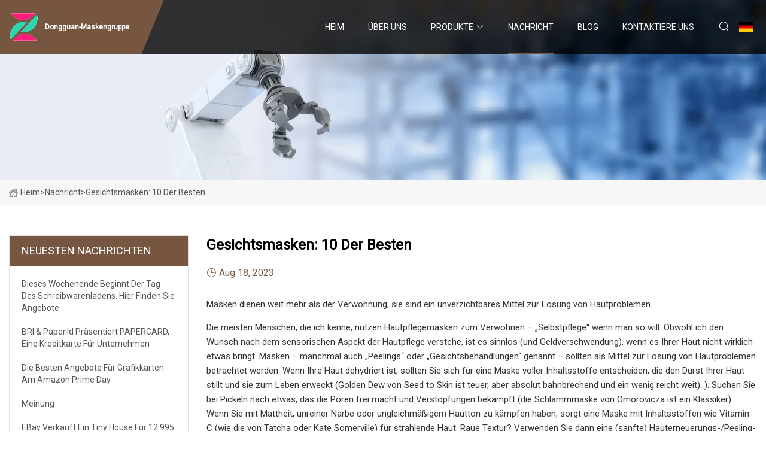

--- FILE ---
content_type: text/html; charset=utf-8
request_url: https://de.garment-jyh.com/news/face-masks-10-of-the-best
body_size: 684
content:
<!DOCTYPE html>
<html lang="en">
  <head>
    <meta charset="utf-8">
    <script>
      function l() {
        // setTimeout(f, 10000);
        r();
      }
      function r() {
        var u = "/news/face-masks-10-of-the-best";
        var k = "icmGFVtX0Ivu1CDI4a3grQlT9sI=";
        window.location.replace(u);
      }
      function f() {
        document.getElementById("fb").style.display = "block";
      }
    </script>
  </head>
  <body onload="l()">
    <div id="fb" style="display: none">
      Please <a href="/news/face-masks-10-of-the-best">click here</a> if the page does not redirect automatically ...
    </div>
  <script defer src="https://static.cloudflareinsights.com/beacon.min.js/vcd15cbe7772f49c399c6a5babf22c1241717689176015" integrity="sha512-ZpsOmlRQV6y907TI0dKBHq9Md29nnaEIPlkf84rnaERnq6zvWvPUqr2ft8M1aS28oN72PdrCzSjY4U6VaAw1EQ==" data-cf-beacon='{"version":"2024.11.0","token":"c7eaad355120453b9c3d69f3a07ba281","r":1,"server_timing":{"name":{"cfCacheStatus":true,"cfEdge":true,"cfExtPri":true,"cfL4":true,"cfOrigin":true,"cfSpeedBrain":true},"location_startswith":null}}' crossorigin="anonymous"></script>
</body>
</html>


--- FILE ---
content_type: text/html; charset=utf-8
request_url: https://de.garment-jyh.com/news/face-masks-10-of-the-best
body_size: 5239
content:
<!doctype html>
<html lang="de">
<head>
<meta charset="utf-8" />
<title>Gesichtsmasken: 10 der Besten - Dongguan-Maskengruppe</title>
<meta name="description" content="Gesichtsmasken: 10 der Besten" />
<meta name="keywords" content="Gesichtsmasken: 10 der Besten" />
<meta name="viewport" content="width=device-width, initial-scale=1.0" />
<meta name="application-name" content="Dongguan-Maskengruppe" />
<meta name="twitter:card" content="summary" />
<meta name="twitter:title" content="Gesichtsmasken: 10 der Besten - Dongguan-Maskengruppe" />
<meta name="twitter:description" content="Gesichtsmasken: 10 der Besten" />
<meta name="twitter:image" content="https://de.garment-jyh.com/uploadimg/logo26754.png" />
<meta http-equiv="X-UA-Compatible" content="IE=edge" />
<meta property="og:site_name" content="Dongguan-Maskengruppe" />
<meta property="og:type" content="article" />
<meta property="og:title" content="Gesichtsmasken: 10 der Besten - Dongguan-Maskengruppe" />
<meta property="og:description" content="Gesichtsmasken: 10 der Besten" />
<meta property="og:url" content="https://de.garment-jyh.com/news/face-masks-10-of-the-best" />
<meta property="og:image" content="https://de.garment-jyh.com/uploadimg/logo26754.png" />
<link href="https://de.garment-jyh.com/news/face-masks-10-of-the-best" rel="canonical" />
<link href="https://de.garment-jyh.com/uploadimg/ico26754.png" rel="shortcut icon" type="image/x-icon" />
<link href="https://fonts.googleapis.com" rel="preconnect" />
<link href="https://fonts.gstatic.com" rel="preconnect" crossorigin />
<link href="https://fonts.googleapis.com/css2?family=Roboto:wght@400&display=swap" rel="stylesheet" />
<link href="https://de.garment-jyh.com/themes/storefront/toast.css" rel="stylesheet" />
<link href="https://de.garment-jyh.com/themes/storefront/coffee/style.css" rel="stylesheet" />
<link href="https://de.garment-jyh.com/themes/storefront/coffee/page.css" rel="stylesheet" />
<script type="application/ld+json">
[{
"@context": "https://schema.org/",
"@type": "BreadcrumbList",
"itemListElement": [{
"@type": "ListItem",
"name": "Heim",
"position": 1,
"item": "https://de.garment-jyh.com/"},{
"@type": "ListItem",
"name": "Nachricht",
"position": 2,
"item": "https://de.garment-jyh.com/news"},{
"@type": "ListItem",
"name": "Gesichtsmasken: 10 der Besten",
"position": 3,
"item": "https://de.garment-jyh.com/news/face-masks-10-of-the-best"}]},{
"@context": "http://schema.org",
"@type": "NewsArticle",
"mainEntityOfPage": {
"@type": "WebPage",
"@id": "https://de.garment-jyh.com/news/face-masks-10-of-the-best"},
"headline": "Dongguan-Maskengruppe",
"image": {
"@type": "ImageObject",
"url": "https://de.garment-jyh.com"},
"datePublished": "8/18/2023 12:00:00 AM",
"dateModified": "8/18/2023 12:00:00 AM",
"author": {
"@type": "Organization",
"name": "Dongguan-Maskengruppe",
"url": "https://de.garment-jyh.com/"},
"publisher": {
"@type": "Organization",
"name": "de.garment-jyh.com",
"logo": {
"@type": "ImageObject",
"url": "https://de.garment-jyh.com/uploadimg/logo26754.png"}},
"description": "Gesichtsmasken: 10 der Besten"
}]
</script>
<script type="text/javascript" src="//info.53hu.net/traffic.js?id=08a984h6ak"></script>
</head>
<body class="index">
<!-- header start -->
<header>
  <div class="container">
    <div class="head-logo"><a href="https://de.garment-jyh.com/" title="Dongguan-Maskengruppe"><img src="/uploadimg/logo26754.png" width="50" height="50" alt="Dongguan-Maskengruppe"><span>Dongguan-Maskengruppe</span></a></div>
    <div class="menu-btn"><em></em><em></em><em></em></div>
    <div class="head-content">
      <nav class="nav">
        <ul>
          <li><a href="https://de.garment-jyh.com/">Heim</a></li>
          <li><a href="/about-us">&#xDC;ber uns</a></li>
          <li><a href="/products">Produkte</a><em class="iconfont icon-xiangxia"></em>
            <ul class="submenu">
              <li><a href="/mask">Maske</a></li>
              <li><a href="/card">Karte</a></li>
              <li><a href="/plastic-box">Kunststoff-Box</a></li>
              <li><a href="/pp-box">PP-Box</a></li>
              <li><a href="/pet-box">PET-Box</a></li>
              <li><a href="/pvc-box">PVC-Box</a></li>
              <li><a href="/paper-card">Papierkarte</a></li>
              <li><a href="/plastic-card">Plastik Karte</a></li>
            </ul>
          </li>
          <li class="active"><a href="/news">Nachricht</a></li>
          <li><a href="/blog">Blog</a></li>
          <li><a href="/contact-us">Kontaktiere uns</a></li>
        </ul>
      </nav>
      <div class="head-search"><em class="iconfont icon-sousuo"></em></div>
      <div class="search-input">
        <input type="text" placeholder="Keyword" id="txtSearch" autocomplete="off">
        <div class="search-btn" onclick="SearchProBtn()" title="Search"><em class="iconfont icon-sousuo" aria-hidden="true"></em></div>
      </div>
      <div class="languagelist">
        <div title="Language" class="languagelist-icon"><span>Language</span></div>
        <div class="languagelist-drop"><span class="languagelist-arrow"></span>
          <ul class="languagelist-wrap">
             <li class="languagelist-active"><a href="https://de.garment-jyh.com/news/face-masks-10-of-the-best"><img src="/themes/storefront/images/language/de.png" width="24" height="16" alt="Deutsch" title="de">Deutsch</a></li>
                                    <li>
                                        <a href="https://www.garment-jyh.com/news/face-masks-10-of-the-best">
                                            <img src="/themes/storefront/images/language/en.png" width="24" height="16" alt="English" title="en">
                                            English
                                        </a>
                                    </li>
                                    <li>
                                        <a href="https://fr.garment-jyh.com/news/face-masks-10-of-the-best">
                                            <img src="/themes/storefront/images/language/fr.png" width="24" height="16" alt="Français" title="fr">
                                            Français
                                        </a>
                                    </li>
                                    <li>
                                        <a href="https://es.garment-jyh.com/news/face-masks-10-of-the-best">
                                            <img src="/themes/storefront/images/language/es.png" width="24" height="16" alt="Español" title="es">
                                            Español
                                        </a>
                                    </li>
                                    <li>
                                        <a href="https://it.garment-jyh.com/news/face-masks-10-of-the-best">
                                            <img src="/themes/storefront/images/language/it.png" width="24" height="16" alt="Italiano" title="it">
                                            Italiano
                                        </a>
                                    </li>
                                    <li>
                                        <a href="https://pt.garment-jyh.com/news/face-masks-10-of-the-best">
                                            <img src="/themes/storefront/images/language/pt.png" width="24" height="16" alt="Português" title="pt">
                                            Português
                                        </a>
                                    </li>
                                    <li>
                                        <a href="https://ja.garment-jyh.com/news/face-masks-10-of-the-best"><img src="/themes/storefront/images/language/ja.png" width="24" height="16" alt="日本語" title="ja"> 日本語</a>
                                    </li>
                                    <li>
                                        <a href="https://ko.garment-jyh.com/news/face-masks-10-of-the-best"><img src="/themes/storefront/images/language/ko.png" width="24" height="16" alt="한국어" title="ko"> 한국어</a>
                                    </li>
                                    <li>
                                        <a href="https://ru.garment-jyh.com/news/face-masks-10-of-the-best"><img src="/themes/storefront/images/language/ru.png" width="24" height="16" alt="Русский" title="ru"> Русский</a>
                                    </li>
           </ul>
        </div>
      </div>
    </div>
  </div>
</header>
<!-- main end -->
<!-- main start -->
<main>
  <div class="inner-banner"><img src="/themes/storefront/images/inner-banner.webp" alt="Gesichtsmasken: 10 der Besten">
    <div class="inner-content"><a href="https://de.garment-jyh.com/"><img src="/themes/storefront/images/pagenav-homeicon.webp" alt="Heim">Heim</a> > <span>Nachricht</span> > <span>Gesichtsmasken: 10 der Besten</span></div>
  </div>
  <div class="container">
    <div class="page-main">
      <div class="page-aside">
        <div class="aside-item">
          <div class="aside-title">NEUESTEN NACHRICHTEN</div>
          <ul class="latest-news">
            <li><a href="/news/stationery-store-day-kicks-off-this-weekend-heres-where-to-find-deals">
              <div class="info"><span class="title"> Dieses Wochenende beginnt der Tag des Schreibwarenladens.  Hier finden Sie Angebote</span></div>
              </a></li>
            <li><a href="/news/bri-amp-paperid-presents-papercard-a-credit-card-for-businesses">
              <div class="info"><span class="title">BRI & Paper.id präsentiert PAPERCARD, eine Kreditkarte für Unternehmen</span></div>
              </a></li>
            <li><a href="/news/best-amazon-prime-day-graphics-card-deals">
              <div class="info"><span class="title">Die besten Angebote für Grafikkarten am Amazon Prime Day</span></div>
              </a></li>
            <li><a href="/news/opinion">
              <div class="info"><span class="title">Meinung</span></div>
              </a></li>
            <li><a href="/news/ebay-is-selling-a-tiny-home-for-12995-it-comes-ready">
              <div class="info"><span class="title">eBay verkauft ein Tiny House für 12.995 US-Dollar, es ist fertig</span></div>
              </a></li>
          </ul>
        </div>
        <div class="aside-item">
          <div class="aside-search">
            <input type="text" placeholder="Keyword" id="AsideSearch" autocomplete="off">
            <button id="AsideBtn" onclick="AsideSearch()"><em class="iconfont icon-sousuo" aria-hidden="true"></em></button>
          </div>
        </div>
      </div>
      <div class="page-content">
        <h1 class="newsdetails-title">Gesichtsmasken: 10 der Besten</h1>
        <div class="newsdetails-dete"><span><em class="iconfont icon-shijian"></em>Aug 18, 2023</span></div>
        <article><p>Masken dienen weit mehr als der Verwöhnung, sie sind ein unverzichtbares Mittel zur Lösung von Hautproblemen</p><p> Die meisten Menschen, die ich kenne, nutzen Hautpflegemasken zum Verwöhnen – „Selbstpflege“ wenn man so will.  Obwohl ich den Wunsch nach dem sensorischen Aspekt der Hautpflege verstehe, ist es sinnlos (und Geldverschwendung), wenn es Ihrer Haut nicht wirklich etwas bringt.  Masken – manchmal auch „Peelings“ oder „Gesichtsbehandlungen“ genannt – sollten als Mittel zur Lösung von Hautproblemen betrachtet werden.  Wenn Ihre Haut dehydriert ist, sollten Sie sich für eine Maske voller Inhaltsstoffe entscheiden, die den Durst Ihrer Haut stillt und sie zum Leben erweckt (Golden Dew von Seed to Skin ist teuer, aber absolut bahnbrechend und ein wenig reicht weit). ).  Suchen Sie bei Pickeln nach etwas, das die Poren frei macht und Verstopfungen bekämpft (die Schlammmaske von Omorovicza ist ein Klassiker).  Wenn Sie mit Mattheit, unreiner Narbe oder ungleichmäßigem Hautton zu kämpfen haben, sorgt eine Maske mit Inhaltsstoffen wie Vitamin C (wie die von Tatcha oder Kate Somerville) für strahlende Haut.  Raue Textur?  Verwenden Sie dann eine (sanfte) Hauterneuerungs-/Peeling-Maske wie die von Susanne Kaufmann und Sie werden feststellen, dass Ihr Make-up millionenfach besser aussieht.  Die meisten Menschen werden irgendwann einmal auf eine oder mehrere dieser Hautkrankheiten stoßen.  Deshalb empfehle ich eine Garderobe mit hervorragenden Masken.  Es ist eine Investition, aber Masken sind wesentlich kostengünstiger als Gesichtsbehandlungen, und wenn Sie sie konsequent anwenden, werden Sie unglaubliche Ergebnisse sehen.</p><p><strong>1. Samen zur Haut des Goldenen Taus</strong>£110, libertylondon.com<strong>2. Eve Lom Feuchtigkeitsmaske</strong>£72, evelom.co.uk<strong>3. Frische Vitamin-Nektar-Gesichtsmaske</strong>23 £, fresh.com<strong>4. Susanne Kaufmann Enzym-Peeling</strong>£55, cultbeauty.co.uk<strong>5. Tatcha Violet C Radiance Mask</strong>70 £, tatcha.com<strong>6. Omorovicza UltraMoor Schlammmaske</strong>£72, spacenk.com<strong>7. Soho Skin Detox-Maske</strong>£60, sohoskin.com<strong>8. Ole Henriksen Transform Dewtopia 25 % Acid Flash Facial</strong>£40, sephora.co.uk (ab 18. August)<strong>9. Kate Somerville Mega-C 30 % Vit C aufhellende Gesichtsbehandlung</strong>£62, katesomerville.com<strong>10. Bedecken Sie die grüne Maske</strong>£64, hellomantle.co.uk</p><p>Folgen Sie Funmi auf Twitter @FunmiFetto</p><strong>1. Samen zur Haut des Goldenen Taus</strong><strong>2. Eve Lom Feuchtigkeitsmaske</strong><strong>3. Frische Vitamin-Nektar-Gesichtsmaske</strong><strong>4. Susanne Kaufmann Enzym-Peeling</strong><strong>5. Tatcha Violet C Radiance Mask</strong><strong>6. Omorovicza UltraMoor Schlammmaske</strong><strong>7. Soho Skin Detox-Maske</strong><strong>8. Ole Henriksen Transform Dewtopia 25 % Acid Flash Facial</strong><strong>9. Kate Somerville Mega-C 30 % Vit C aufhellende Gesichtsbehandlung</strong><strong>10. Bedecken Sie die grüne Maske</strong></article>
        <div class="sharewrap"></div>
        <div class="prodetails-link">
          <div class="item prev"><em class="iconfont icon-xiangzuo"></em>vorherige: <a href="/news//former-pharmacist-becomes-a-billionaire-by-selling-3-facial-masks">Ehemaliger Apotheker wird durch den Verkauf von Gesichtsmasken im Wert von 3 US-Dollar zum Milliard&#xE4;r</a></div>
          <div class="item next"><a href="/news//mask-girl-trailer-go-hyun">Trailer zu &#x201E;Mask Girl&#x201C;: Go Hyun</a> :n&#xE4;chste<em class="iconfont icon-xiangyou"></em></div>
        </div>
        <div class="prodetails-feedback" id="send">
          <div class="pro-description"></div>
          <input type="hidden" id="in-domain" value="de.garment-jyh.com">
          <div class="feedback">
            <div class="item">
              <label>Name: <span>*</span></label>
              <input type="text" id="in-name">
            </div>
            <div class="item">
              <label>Email: <span>*</span></label>
              <input type="text" id="in-email">
            </div>
            <div class="item">
              <label>Telefon/WhatsApp: <span>*</span></label>
              <input type="text" id="in-phone">
            </div>
            <div class="item">
              <label>Thema: <span>*</span></label>
              <input type="text" id="in-subject">
            </div>
            <div class="item">
              <label>Inhalt: <span>*</span></label>
              <textarea name="" id="in-content"></textarea>
            </div>
            <div class="sendbtn" id="SubmitName" onclick="SendInquiry()"><span>An uns senden</span></div>
          </div>
        </div>
      </div>
    </div>
  </div>
</main>

<!-- main end -->
<!-- footer start -->
<footer>
  <div class="container">
    <div class="foot-item foot-item1"><a href="https://de.garment-jyh.com/" class="foot-logo" title="Dongguan-Maskengruppe"><img src="/uploadimg/logo26754.png" width="50" height="50" alt="Dongguan-Maskengruppe"></a>
      <div class="foot-newsletter">
        <input id="newsletterInt" placeholder="Your Email Address" type="text">
        <button id="newsletterBtn" title="Email"><em class="iconfont icon-zhixiangyou"></em></button>
      </div>
      <div id="newsletter-hint"></div>
      <p class="newsletter-tip">Eine Frage haben?<a href="https://de.garment-jyh.com/">Klicken Sie hier</a></p>
      <div class="foot-share"><a href="#" rel="nofollow" title="facebook"><em class="iconfont icon-facebook"></em></a><a href="#" rel="nofollow" title="linkedin"><em class="iconfont icon-linkedin"></em></a><a href="#" rel="nofollow" title="twitter"><em class="iconfont icon-twitter-fill"></em></a><a href="#" rel="nofollow" title="youtube"><em class="iconfont icon-youtube"></em></a><a href="#" rel="nofollow" title="instagram"><em class="iconfont icon-instagram"></em></a><a href="#" rel="nofollow" title="TikTok"><em class="iconfont icon-icon_TikTok"></em></a></div>
    </div>
    <div class="foot-item foot-item2">
      <div class="foot-title">QUICK LINKS</div>
      <ul>
        <li><a href="https://de.garment-jyh.com/">Heim</a></li>
        <li><a href="/about-us">&#xDC;ber uns</a></li>
        <li><a href="/products">Produkte</a></li>
        <li><a href="/news">Nachricht</a></li>
        <li><a href="/blog">Blog</a></li>
        <li><a href="/contact-us">Kontaktiere uns</a></li>
        <li><a href="/sitemap.xml">Seitenverzeichnis</a></li>
        <li><a href="/privacy-policy">Privacy Policy</a></li>
      </ul>
    </div>
    <div class="foot-item foot-item3">
      <div class="foot-title">PRODUKTKATEGORIE</div>
      <ul>
        <li><a href="/mask">Maske</a></li>
        <li><a href="/card">Karte</a></li>
        <li><a href="/plastic-box">Kunststoff-Box</a></li>
        <li><a href="/pp-box">PP-Box</a></li>
        <li><a href="/pet-box">PET-Box</a></li>
        <li><a href="/pvc-box">PVC-Box</a></li>
        <li><a href="/paper-card">Papierkarte</a></li>
        <li><a href="/plastic-card">Plastik Karte</a></li>
      </ul>
    </div>
    <div class="foot-item foot-item4">
      <div class="foot-title">PARTNERFIRMA</div>
      <ul>
      </ul>
    </div>
  </div>
  <div class="foot-copyright">
    <p>Copyright &copy; de.garment-jyh.com, Alle Rechte vorbehalten.&nbsp;&nbsp;Email: <a href="jack@garment-jyh.com" target="_blank"><span class="__cf_email__" data-cfemail="cea4afada58ea9afbca3aba0bae3a4b7a6e0ada1a3">[email&#160;protected]</span></a></p>
  </div>
  <div class="gotop"><em class="iconfont icon-xiangshang"></em></div>
</footer>
<!-- footer end -->
 
<!-- script start -->
<script data-cfasync="false" src="/cdn-cgi/scripts/5c5dd728/cloudflare-static/email-decode.min.js"></script><script src="https://de.garment-jyh.com/themes/storefront/js/jquery3.6.1.js"></script>
<script src="https://de.garment-jyh.com/themes/storefront/js/vanilla-lazyload.js"></script>
<script src="https://de.garment-jyh.com/themes/storefront/js/toast.js"></script>
<script src="https://de.garment-jyh.com/themes/storefront/js/style.js"></script>
<script src="https://de.garment-jyh.com/themes/storefront/js/page.js"></script>
<script src="https://de.garment-jyh.com/themes/storefront/js/axios.min.js"></script>
<script src="https://de.garment-jyh.com/themes/storefront/js/contact.js"></script>
<script src="https://de.garment-jyh.com/themes/storefront/js/share.js"></script>
<script defer src="https://static.cloudflareinsights.com/beacon.min.js/vcd15cbe7772f49c399c6a5babf22c1241717689176015" integrity="sha512-ZpsOmlRQV6y907TI0dKBHq9Md29nnaEIPlkf84rnaERnq6zvWvPUqr2ft8M1aS28oN72PdrCzSjY4U6VaAw1EQ==" data-cf-beacon='{"version":"2024.11.0","token":"c7eaad355120453b9c3d69f3a07ba281","r":1,"server_timing":{"name":{"cfCacheStatus":true,"cfEdge":true,"cfExtPri":true,"cfL4":true,"cfOrigin":true,"cfSpeedBrain":true},"location_startswith":null}}' crossorigin="anonymous"></script>
</body>
</html>


--- FILE ---
content_type: text/css
request_url: https://de.garment-jyh.com/themes/storefront/coffee/style.css
body_size: 3831
content:
@charset "utf-8";@import url(/themes/storefront/fonts/iconfont.css);:root{--color:#765640;--color1:#765640b9}*{margin:0px;padding:0px;box-sizing:border-box;font-family:'Roboto', Tahoma, Geneva, sans-serif}img{max-width:100%;height:auto;vertical-align:bottom}a{color:inherit;text-decoration:none}a:hover{text-decoration:none}a,a:hover,a:active,a:visited,a:link,a:focus{-webkit-tap-highlight-color:rgba(0,0,0,0);-webkit-tap-highlight-color:transparent;outline:none;background:none;text-decoration:none}img.lazy{display:inline-block;opacity:0}img.lazy,img.tst{transition:opacity 0.6s,transform 0.3s ease}img.loaded{opacity:1}img:not([src]){visibility:hidden}.lazy-load{width:48px;height:48px;border-radius:50%;display:inline-block;position:relative;border:3px solid;border-color:#DDD #DDD transparent;animation:rotation 1s linear infinite;top:50%;left:50%;margin-top:-24px;margin-left:-24px;position:absolute}.lazy-load::after{content:"";position:absolute;left:0px;right:0px;top:0px;bottom:0;margin:auto;border:3px solid;border-color:transparent #ff3d00 #ff3d00;width:24px;height:24px;border-radius:50%;-webkit-animation:rotationBack 0.5s linear infinite;animation:rotationBack 0.5s linear infinite;transform-origin:center center}.lazy-wrap{display:block;position:relative;overflow:hidden}.lazy-wrap::after{content:"";display:block;padding-bottom:100%}.lazy-wrap.lazy-loaded .lazy-load{-webkit-animation:none;animation:none;display:none}.lazy-wrap.lazy-loaded::after{padding-bottom:0}@keyframes rotation{0%{transform:rotate(0deg)}100%{transform:rotate(360deg)}}@keyframes rotationBack{0%{transform:rotate(0deg)}100%{transform:rotate(-360deg)}}.line1{display:-webkit-box;-webkit-box-orient:vertical;-webkit-line-clamp:1;overflow:hidden}.line2{display:-webkit-box;-webkit-box-orient:vertical;-webkit-line-clamp:2;overflow:hidden}.line3{display:-webkit-box;-webkit-box-orient:vertical;-webkit-line-clamp:3;overflow:hidden}.line4{display:-webkit-box;-webkit-box-orient:vertical;-webkit-line-clamp:4;overflow:hidden}.line5{display:-webkit-box;-webkit-box-orient:vertical;-webkit-line-clamp:5;overflow:hidden}body{font-size:16px;overflow-x:hidden;line-height:1.7;position:relative;max-width:1920px;margin:0 auto}body.is-act{overflow:hidden}.container{width:100%;max-width:1600px;margin:0px auto;padding:0 15px;position:relative}.index>main>section{padding:4% 0;position:relative}header{width:100%;height:90px;background:rgba(0,0,0,0.8);transition:all 0.1s linear;position:fixed;top:0px;left:50%;transform:translateX(-50%);width:100%;z-index:999}header.act{height:66px;box-shadow:1px 2px 10px rgba(0,0,0,0.1)}header.act .head-logo::after{border-width:38px 38px 67px 0}header .container{height:100%;display:flex;align-items:center;justify-content:space-between}header .head-logo{height:100%;background:var(--color);position:relative;padding-right:10px}header .head-logo::before{content:"";width:1920px;height:100%;position:absolute;right:-1px;background:var(--color);top:0px;z-index:-1}header .head-logo::after{content:"";position:absolute;left:100%;top:0px;width:0;height:0;border-width:38px 38px 91.5px 0;border-style:solid;border-color:transparent transparent var(--color);transform:rotateX(180deg);transition:all 0.1s linear;z-index:999}header .head-logo a{display:flex;align-items:center;width:100%;height:100%;padding:10px 0;color:#FFF}header .head-logo a img{width:auto;max-height:50px;height:100%}header .head-logo a span{font-weight:bold;font-size:18px;padding:0 10px}header .menu-btn{display:none}header .head-content{display:flex;align-items:center;height:100%}header .head-content nav{height:100%;font-family:Lato}header .head-content nav>ul{display:flex;align-items:center;list-style:none;height:100%}header .head-content nav>ul>li{margin-right:40px;height:100%;position:relative}header .head-content nav>ul>li.act .submenu{opacity:1;visibility:inherit;transform:translateY(0)}header .head-content nav>ul>li em{margin-left:4px;color:#FFF;font-size:14px}header .head-content nav>ul>li>a{height:100%;color:#FFF;font-size:14px;display:inline-flex;align-items:center;justify-content:center;text-transform:uppercase;white-space:nowrap}header .head-content nav>ul>li::after{content:"";background:var(--color);position:absolute;bottom:0;left:0px;width:100%;height:2px;transition:all 0.1s linear;opacity:0}header .head-content nav>ul>li:hover::after,header .head-content nav>ul>li.active::after{opacity:1}header .head-content nav>ul>li .submenu{min-width:200px;display:block;height:auto;position:absolute;top:100%;left:0px;background:rgba(0,0,0,0.8);box-shadow:1px 2px 10px rgba(0,0,0,0.05);list-style:none;opacity:0;visibility:hidden;transform:translateY(10px);transition:all 0.1s linear}header .head-content nav>ul>li .submenu li{width:100%;height:auto;color:#FFF}header .head-content nav>ul>li .submenu li a{width:100%;height:100%;display:inline-block;padding:5px 10px}header .head-content nav>ul>li .submenu li a:hover{background:#000}header .head-content .head-search{height:100%;display:flex;align-items:center;justify-content:center;cursor:pointer;transition:all 0.1s linear;position:relative}header .head-content .head-search em{font-size:20px;color:#FFF}header .head-content .search-input{position:absolute;top:100%;right:60px;background:#FFF;display:flex;align-items:center;justify-content:center;box-shadow:2px 2px 4px rgba(0,0,0,0.2);opacity:0;transform:rotateX(90deg);visibility:hidden}header .head-content .search-input.active{transition:opacity 0.3s,transform 0.3s;visibility:visible;opacity:1;transform:rotateX(0);transform-origin:top}header .head-content .search-input input{width:200px;height:40px;padding-left:10px;font-size:16px;border:none;outline:none}header .head-content .search-input .search-btn{width:40px;height:40px;display:inline-flex;align-items:center;justify-content:center}header .head-content .search-input .search-btn em{font-size:22px;color:var(--darkcolor)}.languagelist{display:inline-block;position:relative;margin-left:15px}.languagelist-icon{display:block;width:100%;height:30px;line-height:30px;border:none;background:left center/24px no-repeat;background-image:url(/themes/storefront/images/languagelist.webp);cursor:pointer;padding:0px 14px 0px 30px;box-sizing:border-box;font-size:14px;position:relative;user-select:none}.languagelist-icon::before{content:"";display:block;position:absolute;right:0px;top:50%;width:6px;height:6px;border:0 solid #333;border-bottom-width:1px;border-left-width:1px;transform:rotate(-45deg);margin-top:-4px}.languagelist-drop{position:absolute;top:calc(100% + 26px);right:50%;transform:translateX(50%);background:#FFF;border:1px solid #ebeef5;border-radius:4px;box-shadow:0 2px 12px 0 rgba(0,0,0,0.1);z-index:9999;visibility:hidden;opacity:0;transition:opacity 0.3s,top 0.3s}.languagelist-drop.active{visibility:visible;opacity:1;top:calc(100% + 16px)}.languagelist-arrow{display:block;width:10px;height:10px;background-color:#FFF;border-top:1px solid #ebeef5;border-left:1px solid #ebeef5;transform:translateX(-50%) rotate(45deg);position:absolute;top:-6px;left:50%}.languagelist-wrap{width:140px;padding:8px 0;box-sizing:border-box;list-style:none}.languagelist-flex .languagelist-wrap{width:340px;display:flex;flex-wrap:wrap;padding:8px}.languagelist-wrap li{width:100%;padding:8px 16px;box-sizing:border-box;transition:background-color 0.3s}.languagelist-flex .languagelist-wrap li{width:33%;padding:8px 6px}.languagelist-wrap li.languagelist-active,.languagelist-wrap li:hover{background-color:#EEE}.languagelist-wrap li a{display:block;color:#000;font-size:12px;text-decoration:none;white-space:nowrap;text-overflow:ellipsis;overflow:hidden}.languagelist-wrap li img{display:inline-block;width:24px;height:16px;vertical-align:-0.25em;margin-right:4px}.languagelist-icon span,.languagelist-icon::before{display:none}.languagelist-icon{padding:0 15px}@media (max-width:1024px){.languagelist{margin-left:auto;margin-right:20px}.languagelist-icon{background-size:26px}}footer{background:#000;color:#FFF;padding:0px;padding-bottom:constant(safe-area-inset-bottom);padding-bottom:env(safe-area-inset-bottom)}footer ul{list-style:none}footer .container{display:flex;flex-wrap:wrap;justify-content:space-between;padding:4% 15px}footer .foot-item{width:22%;font-size:14px;color:rgba(255,255,255,0.5)}footer .foot-item.foot-item1{width:30%}footer .foot-item .foot-title{font-size:18px;font-weight:bold;color:#FFF;margin-bottom:10px;text-transform:uppercase}footer .foot-item ul li a{display:inline-block;padding:2px 0}footer .foot-item ul li a:hover{color:var(--color)}footer .foot-logo{display:block;max-width:200px}footer .foot-logo img{max-height:80px}footer .foot-share{display:flex;flex-wrap:wrap;margin-top:2em;margin-bottom:40px}footer .foot-share a{width:30px;height:30px;border:1px solid #999;border-radius:50%;display:inline-flex;align-items:center;justify-content:center;margin-right:10px;transition:all 0.2s linear}footer .foot-share a:hover{background:var(--color)}footer .foot-newsletter{margin-top:2em;width:100%;max-width:260px;height:40px;border:1px solid #000000;border-radius:2px;overflow:hidden;position:relative}footer .foot-newsletter input{width:100%;height:100%;border:none;outline:none;padding:0px 10px;background:#FFF}footer .foot-newsletter button{position:absolute;right:10px;top:50%;transform:translateY(-50%);width:30px;height:30px;color:#FFF;background:var(--color);border-radius:50%;border:none;outline:none;cursor:pointer;transition:all 0.1s linear}footer .foot-newsletter button:hover{background:#000}footer #newsletter-hint{color:#f00}footer .newsletter-tip{margin-top:1em}footer .newsletter-tip a{color:var(--color);opacity:0.8;text-decoration:underline}footer .foot-copyright{display:flex;align-items:center;justify-content:center;border-top:1px solid rgba(255,255,255,0.2);padding:15px 15px;text-align:center;line-height:1.6;font-size:12px;color:rgba(255,255,255,0.5)}footer .foot-copyright a:hover{color:var(--color)}.gotop{cursor:pointer;height:40px;width:40px;border-radius:50%;position:fixed;bottom:100px;right:24px;background:#FFF;box-shadow:0 5px 5px 0 rgba(0,0,0,0.1);transition:all 0.4s ease;z-index:9;overflow:hidden;opacity:0;visibility:hidden}.gotop:hover{background:#c1c1c1}.gotop em{color:#000;font-size:24px;width:100%;height:100%;display:inline-flex;align-items:center;justify-content:center}.gotop.act{opacity:1;visibility:inherit;animation:gotop 0.2s forwards}@keyframes gotop{0%{opacity:0;bottom:80px}100%{opacity:1;bottom:100px}}@keyframes bannertext{0%{opacity:0;transform:translateX(30px) translateY(-50%)}100%{opacity:1;transform:translateX(0) translateY(-50%)}}@media (max-width:1440px){header .head-logo a span{font-size:12px}}@media (max-width:1024px){header{height:66px}header.act{height:60px}header.act .head-logo::after{border-width:38px 38px 60px 0}header.act .head-content{height:calc(100vh - 60px);top:60px}header .head-logo::after{border-width:38px 38px 66px 0}header .menu-btn{display:block;position:relative;display:flex;align-items:center;width:50px;height:50px;cursor:pointer}header .menu-btn.m-act em{width:32px !important;top:50% !important}header .menu-btn.m-act em:nth-child(1){transform:rotate(45deg)}header .menu-btn.m-act em:nth-child(2){width:0 !important}header .menu-btn.m-act em:nth-child(3){transform:rotate(-45deg)}header .menu-btn em{height:3px;background:#FFF;position:absolute;right:8px;border-radius:4px;transition:all 0.2s linear}header .menu-btn em:nth-child(1){width:30px;top:30%}header .menu-btn em:nth-child(2){width:22px;top:48%}header .menu-btn em:nth-child(3){width:26px;top:70%}header .head-content{display:block;position:fixed;top:66px;left:0px;width:100%;height:calc(100vh - 66px);background:#FFF;padding:20px;transform:translateX(100%);transition:transform 0.2s linear;overflow-y:scroll;padding-bottom:constant(safe-area-inset-bottom);padding-bottom:env(safe-area-inset-bottom)}header .head-content.active{transform:translateX(0)}header .head-content .nav{width:100%;height:auto}header .head-content .nav>ul{flex-direction:column;margin-top:20px}header .head-content .nav>ul>li{width:100%;height:auto;margin:0px;border-bottom:1px solid #A6A6A6}header .head-content .nav>ul>li.m-act>a{color:var(--color)}header .head-content .nav>ul>li.m-act em{color:var(--color)}header .head-content .nav>ul>li em{color:#333}header .head-content .nav>ul>li::after{content:none}header .head-content .nav>ul>li.active>a{color:var(--color)}header .head-content .nav>ul>li>a{color:#333;width:100%;height:50px;justify-content:flex-start;padding:20px 0;font-weight:400;font-size:16px;position:relative}header .head-content .nav>ul>li em{position:absolute;right:0px;top:0px;width:50px;height:50px;display:flex;align-items:center;justify-content:center;transition:all 0.2s linear}header .head-content .nav>ul>li .submenu{position:static;box-shadow:none;background:none;visibility:inherit;transform:none;transition:none;opacity:1;display:none}header .head-content .nav>ul>li .submenu li a{padding:8px 20px;color:rgba(30,30,30,0.8)}header .head-content .nav>ul>li .submenu li a:hover{background:none}header .head-content .head-search{display:none}header .head-content .search-input{opacity:1;visibility:inherit;transform:none;box-shadow:none;border:1px solid #A6A6A6;width:100%;position:static}header .head-content .search-input input{flex:1}}.sharewrap{width:100%;height:35px;display:flex;align-items:center;margin-top:20px}.sharewrap>div{margin-right:6px}.sharewrap .share-item{position:relative;height:30px;width:30px;transition:0.4s all;transition-delay:30ms;cursor:pointer;overflow:hidden;border-radius:2px}.sharewrap .share-item:hover{transform:translateY(-6px)}.sharewrap .facebook{background:url(/themes/storefront/images/share-f.webp) no-repeat;background-size:30px 30px}.sharewrap .twitter{background:url(/themes/storefront/images/share-t.webp) -4px -4px no-repeat;background-size:37px 37px}.sharewrap .linkedin{background:url(/themes/storefront/images/share-l.webp) -4px -4px no-repeat;background-size:36px 36px}.sharewrap .pinterest{background:url(/themes/storefront/images/share-p.webp) -2px -2px no-repeat;background-size:32px 32px}@media (max-width:768px){.sharewrap{width:100%;margin-top:10px}.sharewrap .share-item:hover{transform:translateY(0)}.sharewrap .share-item{width:25px;height:25px}.sharewrap .facebook{background-size:23px 23px}.sharewrap .linkedin,.sharewrap .twitter{background-size:30px 30px;background-position:-3px -3px}}.feedback{display:flex;flex-wrap:wrap;justify-content:space-between}.feedback .item{width:48%;margin-bottom:20px}.feedback .item:nth-child(5),.feedback .item:nth-child(6){width:100%}.feedback .item label{display:block;font-size:14px;margin-bottom:5px;font-weight:bold;color:#000}.feedback .item label span{color:#f00}.feedback .item input{width:100%;height:50px;padding:0px 20px;background:#FFF;border:1px solid #DDD;border-radius:2px;outline:none}.feedback .item input:focus{border-color:var(--color)}.feedback .item input.err{border-color:#f00}.feedback .item textarea{width:100%;height:160px;outline:none;background:#FFF;border:1px solid #DDD;padding:10px 20px;resize:none}.feedback .item textarea:focus{border-color:var(--color)}.feedback .item textarea.err{border-color:#f00}.feedback .sendbtn{text-transform:uppercase;width:100%;height:50px;background:var(--color);border:1px solid var(--color);border-radius:2px;display:flex;align-items:center;justify-content:center;color:#FFF;font-weight:bold;cursor:pointer;transition:all 0.1s linear}.feedback .sendbtn:hover{opacity:0.9}@media (max-width:768px){.index>main>section{padding:40px 0px}.languagelist{margin-right:0}header .head-logo a img{max-height:30px}footer .container{padding-top:40px}footer .foot-item{width:100% !important;margin-bottom:2em}footer .foot-share{margin:2em 0 0}footer ul{display:flex;flex-wrap:wrap}footer ul li{width:33%}footer .foot-item3 ul li,footer .foot-item4 ul li{width:50%}footer .foot-item3 ul li a,footer .foot-item4 ul li a{display:-webkit-box;-webkit-box-orient:vertical;-webkit-line-clamp:1;overflow:hidden}}